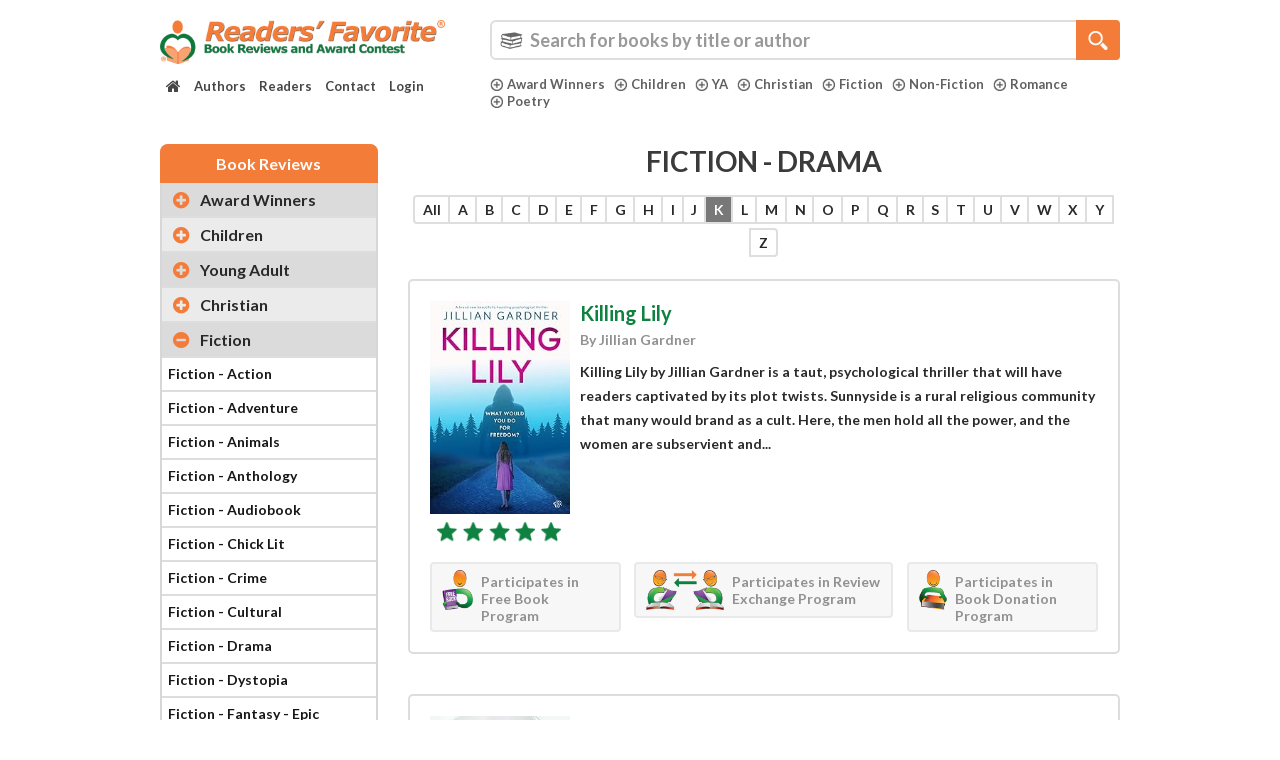

--- FILE ---
content_type: text/css
request_url: https://readersfavorite.com/css/publishers-carousel.css?t=1.1
body_size: 620
content:
.publishers-slider-mian {
    background-color: #f0efef;
    max-height: 152px;
    padding: 20px 0 0;
}

.publishers-slider .publishers-slider-inner, .publishers-slider .mentions-slider-inner {
    padding: 0;
}

.publishers-slider .publishers-slider-inner .owl-item .item, .publishers-slider .mentions-slider-inner .owl-item .item {
    padding: 0 1px;
}

.publishers-slider .publishers-slider-inner .owl-item .item img, .publishers-slider .mentions-slider-inner .owl-item .item img {
    max-height: 60px;
}

.publishers-slider.mentions {
    margin: 0 -50px;
    padding-bottom: 3%;
}
@media (max-width: 1901px) {

}

@media (max-width: 1901px) {
    .owl-nav .owl-prev {
        background-size: 266px auto !important;
        height: 30px !important;
        margin-top: -15px !important;
        width: 30px !important;
        background-position: 0 -214px !important;
    }
    .owl-nav .owl-next {
        background-size: 266px auto !important;
        height: 30px !important;
        margin-top: -15px !important;
        width: 30px !important;
        background-position: -38px -214px !important;
    }
    .owl-carousel {
        padding: 0 45px !important;
    }
    .publishers-slider .publishers-slider-inner .owl-item .item img, .publishers-slider .mentions-slider-inner .owl-item .item img {
        max-height: 50px !important;
    }
    .publishers-slider-mian .container.mentions {
        width: 1220px !important;
    }
    .publishers-slider-mian {
        padding: 18px 0 0 !important;
    }
}
@media (max-width: 1400px) {
    .publishers-slider-mian .container.mentions {
        width: 1080px !important;
    }
}
@media (max-width: 1200px) {
    .publishers-slider-mian .container.mentions {
        width: 990px !important;
    }
    .publishers-slider.mentions {
        margin: 0 !important;
    }
    .publishers-slider .publishers-slider-inner .owl-item .item img, .publishers-slider .mentions-slider-inner .owl-item .item img {
        max-height: 40px !important;
    }
}

@media (max-width: 991px) {
    .container .owl-stage-outer {
        width: calc(100% - 60px) !important;
        margin: 0 30px !important;
    }
    .owl-nav .owl-prev {
        background-size: 266px auto !important;
        height: 30px !important;
        margin-top: -15px !important;
        width: 30px !important;
        background-position: 0 -214px !important;
    }
    .owl-nav .owl-next {
        background-size: 266px auto !important;
        height: 30px !important;
        margin-top: -15px !important;
        width: 30px !important;
        background-position: -38px -214px !important;
    }
    .owl-carousel {
        padding: 0 35px !important;
    }
    .publishers-slider .publishers-slider-inner .owl-item .item img, .publishers-slider .mentions-slider-inner .owl-item .item img {
        max-height: 41px !important;
    }
    .publishers-slider.mentions {
        margin: 0 !important;
    }
    .publishers-slider-mian .container.mentions {
        width: 100% !important;
    }
    .publishers-slider-mian {
        padding: 12px 0 0 !important;
    }
}
@media (max-width: 767px) {
    .owl-nav .owl-prev {
        background-size: 175px auto !important;
        height: 20px !important;
        margin-top: -10px !important;
        width: 20px !important;
        background-position: 0 -141px !important;
    }
    .owl-nav .owl-next {
        background-size: 175px auto !important;
        height: 20px !important;
        margin-top: -10px !important;
        width: 20px !important;
        background-position: -25px -141px !important;
    }
    .owl-carousel {
        padding: 0 22px !important;
    }
    .publishers-slider .publishers-slider-inner, .publishers-slider .mentions-slider-inner {
        padding: 0 22px !important;
    }
    .publishers-slider .publishers-slider-inner .owl-item .item img, .publishers-slider .mentions-slider-inner .owl-item .item img {
        max-height: 38px !important;
    }
    .container.mentions .owl-stage-outer {
        width: 100% !important;
        margin: 0 !important;
    }
}

@media (max-width: 1199px) {
    .publishers-slider-mian {
        padding: 15px 0 0 !important;
    }
}

.owl-nav .owl-prev {
    background: url("../images/icons.png") no-repeat;
    position: absolute;
    top: 50%;
    width: 55px;
    height: 56px;
    margin-top: -28px;
    text-indent: -9999px;
    cursor: pointer;
    background-position: -1px -404px;
    left: 0;
}

.owl-nav .owl-prev:hover {
    opacity: 0.8;
}

.owl-nav .owl-next {
    background: url("../images/icons.png") no-repeat;
    position: absolute;
    top: 50%;
    width: 55px;
    height: 56px;
    margin-top: -28px;
    text-indent: -9999px;
    cursor: pointer;
    background-position: -72px -404px;
    right: 0;
}

.owl-nav .owl-next:hover {
    opacity: 0.8;
}

.owl-wrapper-outer {
    overflow: hidden;
}

.owl-carousel {
    position: relative;
    width: 100%;
    padding: 0 80px;
    -ms-touch-action: pan-y;
    overflow: hidden;
}

.owl-carousel .owl-item {
    float: left;
    text-align: center;
    -webkit-backface-visibility: hidden;
    -moz-backface-visibility: hidden;
    -ms-backface-visibility: hidden;
    -webkit-transform: translate3d(0, 0, 0);
    -moz-transform: translate3d(0, 0, 0);
    -ms-transform: translate3d(0, 0, 0);
}

.owl-carousel .owl-item .item {
    padding: 0 3px;
}

.owl-stage-outer {
    overflow: hidden;
    position: relative;
}

.owl-stage {
    width: 1000000% !important;
}

.owl-controls {
    -webkit-user-select: none;
    -html-user-select: none;
    -moz-user-select: none;
    -ms-user-select: none;
    user-select: none;
    -webkit-tap-highlight-color: rgba(0, 0, 0, 0);
}

.owl-controls .owl-page {
    cursor: pointer;
}

.owl-controls .owl-nav div {
    cursor: pointer;
}

